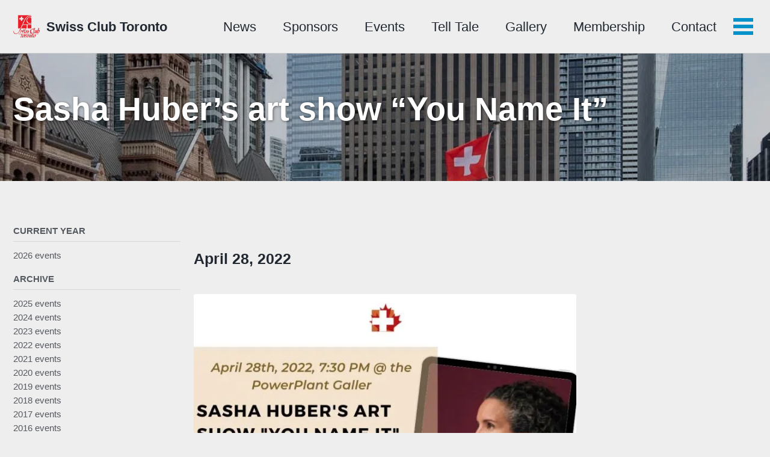

--- FILE ---
content_type: text/html; charset=utf-8
request_url: https://swissclubtoronto.ca/events/2022/04/sasha-huber/
body_size: 3793
content:
<!doctype html>
<!--
  Minimal Mistakes Jekyll Theme 4.24.0 by Michael Rose
  Copyright 2013-2020 Michael Rose - mademistakes.com | @mmistakes
  Free for personal and commercial use under the MIT license
  https://github.com/mmistakes/minimal-mistakes/blob/master/LICENSE
-->
<html lang="en" class="no-js">
  <head>
    <meta charset="utf-8">

<!-- begin _includes/seo.html --><title>Sasha Huber&#8217;s art show &#8220;You Name It&#8221; &#124; Swiss Club Toronto</title>
<meta name="description" content="Website of the Swiss Club Toronto with information about the club, upcoming events, and more">



<meta property="og:type" content="article">
<meta property="og:locale" content="en_CA">
<meta property="og:site_name" content="Swiss Club Toronto">
<meta property="og:title" content="Sasha Huber&#8217;s art show &#8220;You Name It&#8221;">
<meta property="og:url" content="https://swissclubtoronto.ca/events/2022/04/sasha-huber/">


  <meta property="og:description" content="Website of the Swiss Club Toronto with information about the club, upcoming events, and more">



  <meta property="og:image" content="https://swissclubtoronto.ca/assets/images/header.webp">



  <meta name="twitter:site" content="@swissclubto">
  <meta name="twitter:title" content="Sasha Huber&#8217;s art show &#8220;You Name It&#8221;">
  <meta name="twitter:description" content="Website of the Swiss Club Toronto with information about the club, upcoming events, and more">
  <meta name="twitter:url" content="https://swissclubtoronto.ca/events/2022/04/sasha-huber/">

  
    <meta name="twitter:card" content="summary_large_image">
    <meta name="twitter:image" content="https://swissclubtoronto.ca/assets/images/header.webp">
  

  



  <meta property="article:published_time" content="2022-04-28T00:00:00-04:00">



  <meta property="article:modified_time" content="2023-03-26T17:11:58-04:00">



  

  


<link rel="canonical" href="https://swissclubtoronto.ca/events/2022/04/sasha-huber/">




<script type="application/ld+json">
  {
    "@context": "https://schema.org",
    
      "@type": "Organization",
      "url": "https://swissclubtoronto.ca/",
      "logo": "https://swissclubtoronto.ca/assets/images/logo.webp"
    
  }
</script>







<!-- end _includes/seo.html -->



  <link href="/feed.xml" type="application/atom+xml" rel="alternate" title="Swiss Club Toronto Feed">


<!-- https://t.co/dKP3o1e -->
<meta name="viewport" content="width=device-width, initial-scale=1.0">

<script>
  document.documentElement.className = document.documentElement.className.replace(/\bno-js\b/g, '') + ' js ';
</script>

<!-- For all browsers -->
<link rel="stylesheet" href="/assets/css/main.css">
<link rel="preload" href="https://cdn.jsdelivr.net/npm/@fortawesome/fontawesome-free@5/css/all.min.css" as="style" onload="this.onload=null;this.rel='stylesheet'">
<noscript><link rel="stylesheet" href="https://cdn.jsdelivr.net/npm/@fortawesome/fontawesome-free@5/css/all.min.css"></noscript>


  
    <script src="https://identity.netlify.com/v1/netlify-identity-widget.js"></script>
  


    <!-- start custom head snippets -->
<link rel="apple-touch-icon" sizes="180x180" href="/assets/favicons/apple-touch-icon.png">
<link rel="icon" type="image/png" sizes="32x32" href="/assets/favicons/favicon-32x32.png">
<link rel="icon" type="image/png" sizes="16x16" href="/assets/favicons/favicon-16x16.png">
<link rel="manifest" href="/assets/favicons/site.webmanifest">
<link rel="mask-icon" href="/assets/favicons/safari-pinned-tab.svg" color="#ff3333">
<link rel="shortcut icon" href="/assets/favicons/favicon.ico">
<meta name="msapplication-TileColor" content="#ffffff">
<meta name="msapplication-config" content="/assets/favicons/browserconfig.xml">
<meta name="theme-color" content="#ffffff">
<!-- end custom head snippets -->

  </head>

  <body class="layout--event">
    <nav class="skip-links">
  <ul>
    <li><a href="#site-nav" class="screen-reader-shortcut">Skip to primary navigation</a></li>
    <li><a href="#main" class="screen-reader-shortcut">Skip to content</a></li>
    <li><a href="#footer" class="screen-reader-shortcut">Skip to footer</a></li>
  </ul>
</nav>

    <!--[if lt IE 9]>
<div class="notice--danger align-center" style="margin: 0;">You are using an <strong>outdated</strong> browser. Please <a href="https://browsehappy.com/">upgrade your browser</a> to improve your experience.</div>
<![endif]-->

    

<div class="masthead">
  <div class="masthead__inner-wrap">
    <div class="masthead__menu">
      <nav id="site-nav" class="greedy-nav">
        
          <a class="site-logo" href="/"><img src="/assets/images/logo.webp" alt="Swiss Club Toronto"></a>
        
        <a class="site-title" href="/">
          Swiss Club Toronto
          
        </a>
        <ul class="visible-links"><li class="masthead__menu-item">
              <a href="/news/">News</a>
            </li><li class="masthead__menu-item">
              <a href="/sponsors/">Sponsors</a>
            </li><li class="masthead__menu-item">
              <a href="/events/">Events</a>
            </li><li class="masthead__menu-item">
              <a href="/telltale/">Tell Tale</a>
            </li><li class="masthead__menu-item">
              <a href="/gallery/">Gallery</a>
            </li><li class="masthead__menu-item">
              <a href="/membership/">Membership</a>
            </li><li class="masthead__menu-item">
              <a href="/contact/">Contact</a>
            </li><li class="masthead__menu-item">
              <a href="/volunteers/">Volunteers</a>
            </li><li class="masthead__menu-item">
              <a href="/inmemoriam/">In Memoriam</a>
            </li><li class="masthead__menu-item">
              <a href="/orders/">Food Orders</a>
            </li></ul>
        
        <button class="greedy-nav__toggle hidden" type="button">
          <span class="visually-hidden">Toggle menu</span>
          <div class="navicon"></div>
        </button>
        <ul class="hidden-links hidden"></ul>
      </nav>
    </div>
  </div>
</div>


    <div class="initial-content">
      
  







<div class="page__hero--overlay"
  style=" background-image: linear-gradient(rgba(0, 0, 0, 0.2), rgba(0, 0, 0, 0.2)), url('/assets/images/header.webp');"
>
  
    <div class="wrapper">
      <h1 id="page-title" class="page__title" itemprop="headline">
        
          Sasha Huber&#8217;s art show &#8220;You Name It&#8221;

        
      </h1>
      
      


      
      
    </div>
  
  
</div>





<div id="main" role="main">
  
  <div class="sidebar sticky">
  
  
    
      
      
      
      
    
    
      

<nav class="nav__list">
  
  <input id="ac-toc" name="accordion-toc" type="checkbox" />
  <label for="ac-toc">Toggle menu</label>
  <ul class="nav__items">
    
      <li>
        
          <span class="nav__sub-title">Current year</span>
        

        
        <ul>
          
            <li><a href="/events/2026/">2026 events</a></li>
          
        </ul>
        
      </li>
    
      <li>
        
          <span class="nav__sub-title">Archive</span>
        

        
        <ul>
          
            <li><a href="/events/2025/">2025 events</a></li>
          
            <li><a href="/events/2024/">2024 events</a></li>
          
            <li><a href="/events/2023/">2023 events</a></li>
          
            <li><a href="/events/2022/">2022 events</a></li>
          
            <li><a href="/events/2021/">2021 events</a></li>
          
            <li><a href="/events/2020/">2020 events</a></li>
          
            <li><a href="/events/2019/">2019 events</a></li>
          
            <li><a href="/events/2018/">2018 events</a></li>
          
            <li><a href="/events/2017/">2017 events</a></li>
          
            <li><a href="/events/2016/">2016 events</a></li>
          
            <li><a href="/events/2015/">2015 events</a></li>
          
            <li><a href="/events/2014/">2014 events</a></li>
          
        </ul>
        
      </li>
    
  </ul>
</nav>

    
  
  </div>



  <article class="page" itemscope itemtype="https://schema.org/CreativeWork">
    <meta itemprop="headline" content="Sasha Huber&#8217;s art show &#8220;You Name It&#8221;">
    <meta itemprop="description" content="">
    <meta itemprop="datePublished" content="2022-04-28T00:00:00-04:00">
    <meta itemprop="dateModified" content="2023-03-26T17:11:58-04:00">

    <div class="page__inner-wrap">
      

      <section class="page__content" itemprop="text">
        
        <h3>April 28, 2022</h3>

<figure class="">
  <img src="/assets/images/2022-04-28-huber-teaser.webp"
       alt=""></figure>


<table><tr>
      <th>Where</th>
      <td>The Power Plant Contemporary Art Gallery
</td>
    </tr><tr>
      <th>When</th>
      <td>7:30 pm&#32;&ndash;&#32;9:30 pm</td>
    </tr><tr>
      <th>Address</th>
      <td><i class="fas fa-fw fa-map-marked-alt"></i>
<a href="https://www.google.com/maps/search/?api=1&query=231+Queens+Quay+West%2C+Toronto">231 Queens Quay West, Toronto</a></td>
    </tr><tr>
      <th>Web</th>
      <td>
        <a href="https://www.facebook.com/events/693511151794040/">Facebook event</a>
      </td>
    </tr><tr>
      <th>Contact</th>
      <td><i class="fas fa-fw fa-user"></i>
  Charlotte Mariller<br><i class="fas fa-fw fa-envelope"></i>
  <a href="mailto:&#99;&#104;&#97;&#114;&#x6c;&#111;&#x74;&#116;e&#x2e;&#109;&#97;&#114;i&#x6c;&#x6c;&#x65;&#114;&#64;&#115;w&#105;&#115;&#115;&#x63;&#108;&#x75;b&#116;&#x6f;&#x72;&#111;&#110;&#116;&#x6f;&#46;&#99;&#97;">&#99;&#104;&#97;&#114;&#x6c;&#111;&#x74;&#116;e&#x2e;&#109;&#97;&#114;i&#x6c;&#x6c;&#x65;&#114;&#64;&#115;w&#105;&#115;&#115;&#x63;&#108;&#x75;b&#116;&#x6f;&#x72;&#111;&#110;&#116;&#x6f;&#46;&#99;&#97;</a><br><i class="fas fa-fw fa-phone"></i>
  <a href="tel:647-473-8941">647-473-8941</a><br></td>
    </tr><tr>
      <th>Cost</th>
      <td>SCCC members: $15 for guided tour and one drink at The Goodman Pub and Kitchen<br />
Non-members: $15 for guided tour<br />
</td>
    </tr></table>

<p>We are pleased to invite you to a guided tour of Sasha Huber&#8217;s first major solo
exhibition in North America at the Power Plant Contemporary Art Gallery.</p>

<p>The tour is personally led by the artist, Sasha Huber. Prior to the guided
tour, you can join The Power Plant&#8217;s Artist Talk.</p>

<p>Agenda:</p>

<table>
  <thead>
    <tr>
      <th style="text-align: right">When</th>
      <th>What</th>
    </tr>
  </thead>
  <tbody>
    <tr>
      <td style="text-align: right">6.30&#8211;7.30 pm</td>
      <td>Optional&#8212;Artist Talk</td>
    </tr>
    <tr>
      <td style="text-align: right">7.30&#8211;8.15 pm</td>
      <td>Guided tour of the show <em>You Name It</em></td>
    </tr>
    <tr>
      <td style="text-align: right">8.30&#8211;9.30 pm</td>
      <td>Food &amp; drinks at The Goodman</td>
    </tr>
  </tbody>
</table>

<p>Locations:</p>

<ul>
  <li>The Power Plant Contemporary Art Gallery, 231 Queens Quay West, Toronto</li>
  <li>The Goodman Pub and Kitchen, 207 Queens Quay West, Toronto</li>
</ul>

<p>If you are interested in attending this event, click on <a href="https://www.swissbiz.ca/event_details.php?id=175">this link</a>!</p>

<p>We look forward to connecting with our current and new members!</p>



        
      </section>

      <footer class="page__meta">
        
        


        

  <p class="page__date"><strong><i class="fas fa-fw fa-calendar-alt" aria-hidden="true"></i> Updated:</strong> <time datetime="2023-03-26">March 26, 2023</time></p>


      </footer>

      

      
  <nav class="pagination">
    
      <a href="/events/2022/04/annual-general-meeting-2022/" class="pagination--pager" title="Annual general meeting 2022
">Previous</a>
    
    
      <a href="/events/2022/05/swiss-social/" class="pagination--pager" title="Swiss Social pub night&#8212;May
">Next</a>
    
  </nav>

    </div>

    
  </article>

  
  
</div>

    </div>

    

    <div id="footer" class="page__footer">
      <footer>
        <!-- start custom footer snippets -->

<!-- end custom footer snippets -->
        <div class="page__footer-follow">
  <ul class="social-icons">
    
      <li><strong>Follow:</strong></li>
    

    
      
        
          <li><a href="https://www.facebook.com/swissclubtoronto" rel="nofollow noopener noreferrer"><i class="fab fa-fw fa-facebook-f icon-black" aria-hidden="true"></i> Facebook</a></li>
        
      
        
          <li><a href="https://www.instagram.com/swissclubto/" rel="nofollow noopener noreferrer"><i class="fab fa-fw fa-instagram icon-black" aria-hidden="true"></i> Instagram</a></li>
        
      
        
          <li><a href="https://twitter.com/swissclubto" rel="nofollow noopener noreferrer"><i class="fab fa-fw fa-twitter icon-black" aria-hidden="true"></i> Twitter</a></li>
        
      
        
          <li><a href="https://www.linkedin.com/company/swissclubto/" rel="nofollow noopener noreferrer"><i class="fab fa-fw fa-linkedin-in icon-black" aria-hidden="true"></i> LinkedIn</a></li>
        
      
        
          <li><a href="https://github.com/swissclubto" rel="nofollow noopener noreferrer"><i class="fab fa-fw fa-github icon-black" aria-hidden="true"></i> GitHub</a></li>
        
      
    

    
      <li><a href="/feed.xml"><i class="fas fa-fw fa-rss-square" aria-hidden="true"></i> News</a></li>
        <li><a href="/feed/events.xml"><i class="fas fa-fw fa-rss-square" aria-hidden="true"></i> Events</a></li>
        <li><a href="/feed/gallery.xml"><i class="fas fa-fw fa-rss-square" aria-hidden="true"></i> Gallery</a></li>
  </ul>
</div>

<div class="page__footer-copyright">&copy; 2026 Swiss Club Toronto. Powered by <a href="https://jekyllrb.com" rel="nofollow">Jekyll</a> &amp; <a href="https://mademistakes.com/work/minimal-mistakes-jekyll-theme/" rel="nofollow">Minimal Mistakes</a>.</div>

      </footer>
    </div>

    
  <script src="/assets/js/main.min.js"></script>







  <!-- start custom analytics snippet -->
<script
  data-goatcounter="https://swissclubto.goatcounter.com/count"
  async src="//gc.zgo.at/count.js">
</script>
<!-- end custom analytics snippet -->







  
    <script src="/assets/js/dimcalendar.js"></script>
  



  </body>
</html>


--- FILE ---
content_type: application/javascript; charset=utf-8
request_url: https://swissclubtoronto.ca/assets/js/dimcalendar.js
body_size: 137
content:
if (/\/events\/\d{4}\/$/.test(window.location.href)) {
	window.addEventListener("load", highlightCalendar);
}

function highlightCalendar() {
	let now = new Date();
	let curYear = now.getFullYear();
	let pageYear = getPageYear();

	if (pageYear > curYear) return;

	if (pageYear < curYear) {
		dimAllMonths();
		return;
	}

	dimPastMonthsAndHighlightCurrent(now);
}

function getPageYear() {
	let title = document.getElementById("page-title");

	return title.textContent.trim().split(" ")[0];
}

function dimAllMonths() {
	for (let i = 1; i <= 12; ++i) dimAllEventsOfMonth(i);
}

function dimAllEventsOfMonth(month) {
	let monthDiv = document.getElementById(`month${month}`);
	dimMonthNameAndBorder(monthDiv);

	let events = monthDiv.getElementsByTagName("tr");
	[...events].forEach(dimEvent);
}

function dimMonthNameAndBorder(monthDiv) {
	monthDiv.classList.add("dim");
	let monthName = monthDiv.firstElementChild;
	monthName.classList.add("dim");
}

function dimEvent(event, idx) {
	if (idx % 2) event.classList.add("dim");
	let [dayCell, eventLinkCell] = event.children;
	dayCell.classList.add("dim");
	eventLinkCell.firstElementChild.classList.add("dim");
}

function dimPastMonthsAndHighlightCurrent(now) {
	let curMonth = now.getMonth() + 1;
	let curDay = now.getDate();

	for (let i = 1; i < curMonth; ++i) dimAllEventsOfMonth(i);
	highlightCurrentMonth(curMonth, curDay);
}

function highlightCurrentMonth(month, curDay) {
	let monthDiv = document.getElementById(`month${month}`);
	monthDiv.classList.add("current");

	let events = [...monthDiv.getElementsByTagName("tr")];
	dimPastEvents(events, curDay);

	let today = events.find(event => event.children[0].textContent == curDay);
	if (today == undefined) return;

	highlightDay(today);
}

function dimPastEvents(events, curDay) {
	events
		.filter(event => event.children[0].textContent < curDay)
		.forEach(dimEvent);
}

function highlightDay(dayRow) {
	dayRow.classList.add("current");
}
